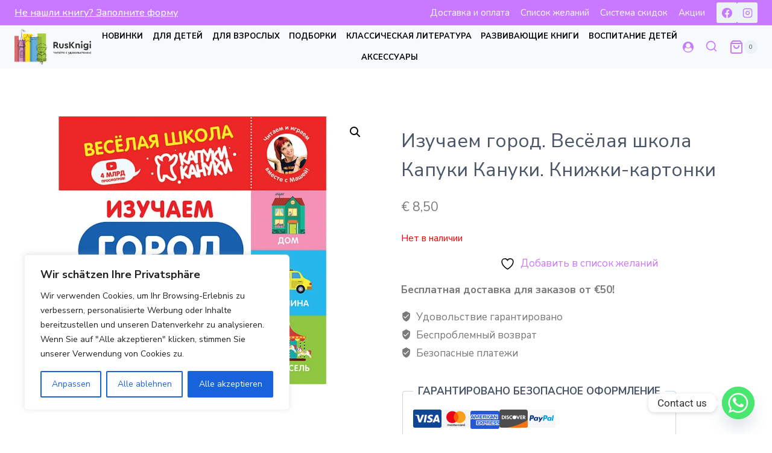

--- FILE ---
content_type: text/css
request_url: https://www.rusknigi.at/wp-content/uploads/elementor/css/post-26514.css?ver=1747907526
body_size: 7130
content:
.elementor-26514 .elementor-element.elementor-element-4f9f7e45 > .elementor-container > .elementor-column > .elementor-widget-wrap{align-content:flex-start;align-items:flex-start;}.elementor-26514 .elementor-element.elementor-element-4f9f7e45 > .elementor-container{max-width:1440px;}.elementor-26514 .elementor-element.elementor-element-4f9f7e45{transition:background 0.3s, border 0.3s, border-radius 0.3s, box-shadow 0.3s;margin-top:100px;margin-bottom:0px;padding:90px 0px 90px 0px;}.elementor-26514 .elementor-element.elementor-element-4f9f7e45 > .elementor-background-overlay{transition:background 0.3s, border-radius 0.3s, opacity 0.3s;}.elementor-widget-heading .elementor-heading-title{font-family:var( --e-global-typography-primary-font-family ), Sans-serif;font-weight:var( --e-global-typography-primary-font-weight );color:var( --e-global-color-primary );}.elementor-26514 .elementor-element.elementor-element-6adfd866{text-align:center;}.elementor-26514 .elementor-element.elementor-element-6adfd866 .elementor-heading-title{font-family:"Nunito", Sans-serif;font-size:18px;font-weight:500;text-transform:uppercase;color:var( --e-global-color-secondary );}.elementor-widget-icon-list .elementor-icon-list-item:not(:last-child):after{border-color:var( --e-global-color-text );}.elementor-widget-icon-list .elementor-icon-list-icon i{color:var( --e-global-color-primary );}.elementor-widget-icon-list .elementor-icon-list-icon svg{fill:var( --e-global-color-primary );}.elementor-widget-icon-list .elementor-icon-list-item > .elementor-icon-list-text, .elementor-widget-icon-list .elementor-icon-list-item > a{font-family:var( --e-global-typography-text-font-family ), Sans-serif;font-weight:var( --e-global-typography-text-font-weight );}.elementor-widget-icon-list .elementor-icon-list-text{color:var( --e-global-color-secondary );}.elementor-26514 .elementor-element.elementor-element-1309f426 .elementor-icon-list-items:not(.elementor-inline-items) .elementor-icon-list-item:not(:last-child){padding-bottom:calc(5px/2);}.elementor-26514 .elementor-element.elementor-element-1309f426 .elementor-icon-list-items:not(.elementor-inline-items) .elementor-icon-list-item:not(:first-child){margin-top:calc(5px/2);}.elementor-26514 .elementor-element.elementor-element-1309f426 .elementor-icon-list-items.elementor-inline-items .elementor-icon-list-item{margin-right:calc(5px/2);margin-left:calc(5px/2);}.elementor-26514 .elementor-element.elementor-element-1309f426 .elementor-icon-list-items.elementor-inline-items{margin-right:calc(-5px/2);margin-left:calc(-5px/2);}body.rtl .elementor-26514 .elementor-element.elementor-element-1309f426 .elementor-icon-list-items.elementor-inline-items .elementor-icon-list-item:after{left:calc(-5px/2);}body:not(.rtl) .elementor-26514 .elementor-element.elementor-element-1309f426 .elementor-icon-list-items.elementor-inline-items .elementor-icon-list-item:after{right:calc(-5px/2);}.elementor-26514 .elementor-element.elementor-element-1309f426 .elementor-icon-list-icon i{transition:color 0.3s;}.elementor-26514 .elementor-element.elementor-element-1309f426 .elementor-icon-list-icon svg{transition:fill 0.3s;}.elementor-26514 .elementor-element.elementor-element-1309f426{--e-icon-list-icon-size:0px;--icon-vertical-offset:0px;}.elementor-26514 .elementor-element.elementor-element-1309f426 .elementor-icon-list-icon{padding-right:0px;}.elementor-26514 .elementor-element.elementor-element-1309f426 .elementor-icon-list-item > .elementor-icon-list-text, .elementor-26514 .elementor-element.elementor-element-1309f426 .elementor-icon-list-item > a{font-family:"Nunito", Sans-serif;font-size:14px;font-weight:300;}.elementor-26514 .elementor-element.elementor-element-1309f426 .elementor-icon-list-text{color:#000000;transition:color 0.3s;}.elementor-26514 .elementor-element.elementor-element-76fbb8f9{text-align:center;}.elementor-26514 .elementor-element.elementor-element-76fbb8f9 .elementor-heading-title{font-family:"Nunito", Sans-serif;font-size:18px;font-weight:500;text-transform:uppercase;color:var( --e-global-color-secondary );}.elementor-26514 .elementor-element.elementor-element-72aec97d .elementor-icon-list-items:not(.elementor-inline-items) .elementor-icon-list-item:not(:last-child){padding-bottom:calc(5px/2);}.elementor-26514 .elementor-element.elementor-element-72aec97d .elementor-icon-list-items:not(.elementor-inline-items) .elementor-icon-list-item:not(:first-child){margin-top:calc(5px/2);}.elementor-26514 .elementor-element.elementor-element-72aec97d .elementor-icon-list-items.elementor-inline-items .elementor-icon-list-item{margin-right:calc(5px/2);margin-left:calc(5px/2);}.elementor-26514 .elementor-element.elementor-element-72aec97d .elementor-icon-list-items.elementor-inline-items{margin-right:calc(-5px/2);margin-left:calc(-5px/2);}body.rtl .elementor-26514 .elementor-element.elementor-element-72aec97d .elementor-icon-list-items.elementor-inline-items .elementor-icon-list-item:after{left:calc(-5px/2);}body:not(.rtl) .elementor-26514 .elementor-element.elementor-element-72aec97d .elementor-icon-list-items.elementor-inline-items .elementor-icon-list-item:after{right:calc(-5px/2);}.elementor-26514 .elementor-element.elementor-element-72aec97d .elementor-icon-list-icon i{transition:color 0.3s;}.elementor-26514 .elementor-element.elementor-element-72aec97d .elementor-icon-list-icon svg{transition:fill 0.3s;}.elementor-26514 .elementor-element.elementor-element-72aec97d{--e-icon-list-icon-size:0px;--icon-vertical-offset:0px;}.elementor-26514 .elementor-element.elementor-element-72aec97d .elementor-icon-list-icon{padding-right:0px;}.elementor-26514 .elementor-element.elementor-element-72aec97d .elementor-icon-list-item > .elementor-icon-list-text, .elementor-26514 .elementor-element.elementor-element-72aec97d .elementor-icon-list-item > a{font-family:"Nunito", Sans-serif;font-size:14px;font-weight:300;}.elementor-26514 .elementor-element.elementor-element-72aec97d .elementor-icon-list-text{color:#000000;transition:color 0.3s;}@media(max-width:1024px) and (min-width:768px){.elementor-26514 .elementor-element.elementor-element-1f2104fa{width:25%;}}@media(max-width:1024px){.elementor-26514 .elementor-element.elementor-element-4f9f7e45{padding:70px 20px 20px 20px;}}@media(max-width:767px){.elementor-26514 .elementor-element.elementor-element-4f9f7e45{margin-top:10px;margin-bottom:0px;}.elementor-26514 .elementor-element.elementor-element-2f534c11{width:100%;}.elementor-26514 .elementor-element.elementor-element-1309f426 .elementor-icon-list-item > .elementor-icon-list-text, .elementor-26514 .elementor-element.elementor-element-1309f426 .elementor-icon-list-item > a{font-size:13px;}.elementor-26514 .elementor-element.elementor-element-1f2104fa{width:100%;}.elementor-26514 .elementor-element.elementor-element-1f2104fa > .elementor-element-populated{padding:0px 0px 0px 0px;}.elementor-26514 .elementor-element.elementor-element-72aec97d .elementor-icon-list-item > .elementor-icon-list-text, .elementor-26514 .elementor-element.elementor-element-72aec97d .elementor-icon-list-item > a{font-size:13px;}.elementor-26514 .elementor-element.elementor-element-221ea14{width:100%;}.elementor-26514 .elementor-element.elementor-element-221ea14 > .elementor-element-populated{padding:50px 0px 0px 0px;}}